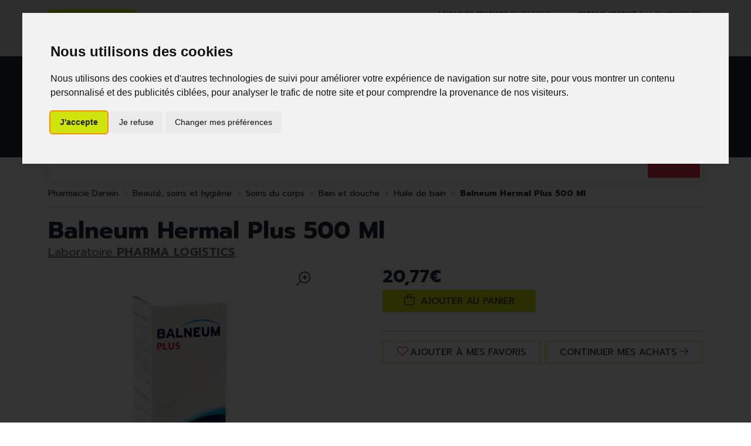

--- FILE ---
content_type: text/html; charset=UTF-8
request_url: https://www.pharmacie-darwin.be/fr/produit/balneum-hermal-plus-500-ml
body_size: 8745
content:
<!DOCTYPE html> <html lang="fr" class="no-js no-touchevents"> <head> <meta charset="utf-8"> <title>Balneum Hermal Plus 500 Ml</title>    <link rel="dns-prefetch" href="https://cdn.apotekisto.com"> <meta name="description" content="Balneum&#x20;Hermal&#x20;Plus&#x20;500&#x20;Ml"> <meta property="fb&#x3A;app_id" content="000000000000000"> <meta property="og&#x3A;url" content="https&#x3A;&#x2F;&#x2F;www.pharmacie-darwin.be&#x2F;fr&#x2F;produit&#x2F;balneum-hermal-plus-500-ml"> <meta property="og&#x3A;title" content="Balneum&#x20;Hermal&#x20;Plus&#x20;500&#x20;Ml"> <meta property="og&#x3A;description" content="Balneum&#x20;Hermal&#x20;Plus&#x20;500&#x20;Ml"> <meta property="og&#x3A;site_name" content="Pharmacie&#x20;Darwin"> <meta property="og&#x3A;image" content="https&#x3A;&#x2F;&#x2F;www.pharmacie-darwin.be&#x2F;media&#x2F;finish&#x2F;img&#x2F;normal&#x2F;26&#x2F;2072924-balneum-hermal-plus-500-ml.jpg"> <meta property="og&#x3A;image&#x3A;secure_url" content="https&#x3A;&#x2F;&#x2F;www.pharmacie-darwin.be&#x2F;media&#x2F;finish&#x2F;img&#x2F;normal&#x2F;26&#x2F;2072924-balneum-hermal-plus-500-ml.jpg"> <meta property="og&#x3A;image&#x3A;width" content="800"> <meta property="og&#x3A;image&#x3A;height" content="800"> <meta property="og&#x3A;type" content="product"> <meta name="twitter&#x3A;card" content="summary_large_image"> <meta name="twitter&#x3A;title" content="Balneum&#x20;Hermal&#x20;Plus&#x20;500&#x20;Ml"> <meta name="twitter&#x3A;description" content="Balneum&#x20;Hermal&#x20;Plus&#x20;500&#x20;Ml"> <meta name="twitter&#x3A;image" content="https&#x3A;&#x2F;&#x2F;www.pharmacie-darwin.be&#x2F;media&#x2F;finish&#x2F;img&#x2F;normal&#x2F;26&#x2F;2072924-balneum-hermal-plus-500-ml.jpg"> <meta name="viewport" content="width&#x3D;device-width,&#x20;initial-scale&#x3D;1,&#x20;maximum-scale&#x3D;1"> <meta name="format-detection" content="telephone&#x3D;no"> <meta name="theme-color" content="&#x23;efefef"> <meta name="msapplication-config" content="&#x2F;browserconfig.xml"> <meta name="apple-itunes-app" content="app-id&#x3D;6476833203">    <meta name="robots" content="index, follow, all"> <link rel="apple-touch-icon-precomposed" sizes="144x144" href="/assets/di/ico/apple-touch-icon-144x144-precomposed.png"> <link rel="apple-touch-icon-precomposed" sizes="114x114" href="/assets/di/ico/apple-touch-icon-114x144-precomposed.png"> <link rel="apple-touch-icon-precomposed" sizes="72x72" href="/assets/di/ico/apple-touch-icon-72x72-precomposed.png"> <link rel="apple-touch-icon-precomposed" href="/assets/di/ico/apple-touch-icon-114x114-precomposed.png"> <link rel="shortcut icon" href="/assets/da/ico/favicon.png"> <link rel="search" type="application/opensearchdescription+xml" title="Mes recherches" href="/fr/opensearch.xml"> <link rel="canonical" href="https://www.pharmacie-darwin.be/fr/produit/balneum-hermal-plus-500-ml"> <link href="&#x2F;&#x2F;cdn.apotekisto.com&#x2F;ajax&#x2F;libs&#x2F;twitter-bootstrap&#x2F;5.1.3&#x2F;css&#x2F;bootstrap.min.css" media="screen,print" rel="stylesheet" type="text&#x2F;css"> <link href="https&#x3A;&#x2F;&#x2F;www.pharmacie-darwin.be&#x2F;fr&#x2F;produit&#x2F;balneum-hermal-plus-500-ml" hreflang="x-default" rel="alternate"> <link href="https&#x3A;&#x2F;&#x2F;www.pharmacie-darwin.be&#x2F;fr&#x2F;produit&#x2F;balneum-hermal-plus-500-ml" hreflang="fr" rel="alternate"> <link href="https&#x3A;&#x2F;&#x2F;www.pharmacie-darwin.be&#x2F;en&#x2F;product&#x2F;balneum-hermal-plus-500-ml" hreflang="en" rel="alternate"> <link href="&#x2F;assets&#x2F;da&#x2F;css&#x2F;catalog.min.css&#x3F;v&#x3D;1.19" media="screen" rel="stylesheet" type="text&#x2F;css"> <link href="&#x2F;assets&#x2F;da&#x2F;css&#x2F;style.min.css&#x3F;v&#x3D;1.19" media="screen,print" rel="stylesheet" type="text&#x2F;css"> <script src="https://www.googletagmanager.com/gtag/js?id=G-MLZ3XDFN7T" async></script><script src="https://cdn.apotekisto.com/ajax/libs/161-cookie-consent/4.1.0/cookie-consent2.min.js?v=1.0" async></script><script id="gtm-cookie-consent" data-cc-name="Pharmacie Darwin" data-cc-banner="interstitial">window.dataLayer=window.dataLayer||[];function gtag(){dataLayer.push(arguments);}gtag('consent','default',{'ad_storage':'denied','ad_user_data':'denied','ad_personalization':'denied','analytics_storage':'denied','wait_for_update':500});gtag('js',new Date());gtag('config','G-MLZ3XDFN7T');</script> </head> <body data-globals="&#x7B;&quot;path&quot;&#x3A;&quot;&quot;,&quot;assets&quot;&#x3A;&quot;&#x5C;&#x2F;assets&#x5C;&#x2F;da&quot;,&quot;user&quot;&#x3A;0,&quot;miniCartUrl&quot;&#x3A;&quot;&#x5C;&#x2F;fr&#x5C;&#x2F;cart&#x5C;&#x2F;mini&quot;,&quot;questionUrl&quot;&#x3A;&quot;&#x5C;&#x2F;fr&#x5C;&#x2F;question&quot;&#x7D;"> <header class="navbar-header" id="top"> <div class="bg-alt-grey-light py-2 py-lg-3 pre-header"> <div class="container-lg"> <div class="row"> <div class="col-md-5 order-1 order-md-3 d-flex justify-content-center justify-content-md-end"> <a href="/fr/page/livraisons" class="d-inline text-uppercase align-content-center"> <span class="d-none d-md-inline"><strong>Livraison gratuite</strong> en Belgique d&egrave;s 69&euro; d&rsquo;achats</span> <span class="d-inline d-md-none"><strong>Livraison gratuite</strong> chez vous<sup>*</sup></span> </a> <a href="/fr/page/click-collect" class="d-inline text-uppercase align-content-center"> <span class="d-none d-md-inline"><strong>Retrait gratuit</strong> &agrave; la pharmacie en click &amp; collect</span> <span class="d-inline d-md-none"><strong>Retrait gratuit</strong> &agrave; la pharmacie<sup>*</sup></span> </a> </div> <div class="col-md-2 order-md-2 d-flex justify-content-center"> <div class="block-lang"> <a href="https://www.pharmacie-darwin.be/fr/produit/balneum-hermal-plus-500-ml" class="me-2 selected-language"> <img src="/assets/da/svg/flag-be.svg" alt="Drapeau Belgique"> <span>FR</span> </a> <a href="https://www.pharmacie-darwin.be/en/product/balneum-hermal-plus-500-ml" class="ms-2"> <img src="/assets/da/svg/flag-en.svg" alt="Drapeau Royaume-uni"> <span>EN</span> </a> </div> </div> <div class="col-md-5 order-2 order-md-1 d-flex justify-content-center justify-content-md-start mt-1 mt-md-0"> <a href="/fr/reservation" class="btn btn-sm btn-alt-primary">R&eacute;servation<br> D&eacute;p&ocirc;t ordonnance</a> </div> </div> </div> </div> <div class="bg-alt-default"> <div class="container-lg py-2 py-md-4"> <div class="row d-flex align-items-center position-relative"> <a href="/fr/" class="col-4 col-sm-5 col-lg-4 logo"> <span class="d-inline-block"> <img src="/assets/da/svg/logo-pharmacie-darwin.svg" alt="Pharmacie Darwin" class="img-fluid" width="170"> </span> </a> <div class="col-8 col-sm-7 col-lg-4 order-lg-2 text-end"> <a href="tel:+3223470949" class="btn btn-alt-empty d-none d-sm-inline-block d-lg-none d-xl-inline-block"><i class="fat fa-phone"></i></a> <a href="https://goo.gl/maps/FppbXNWAdeDwfdSJ7" target="_blank" rel="nofollow noopener" class="btn btn-alt-empty"><i class="fat fa-location-dot"></i></a> <a href="#" data-h="/fr/user" class="btn btn-alt-empty"><i class="fat fa-heart"></i></a> <a href="#" data-h="/fr/user" class="btn btn-alt-empty" data-modal-target="#ModalLogin" data-modal-url="/fr/user/modalSignup"> <i class="fas fa-user text-alt-primary"></i> </a> <a href="#" data-h="/fr/cart" class="btn btn-alt-empty btn-mini-cart"> <i class="fat fa-bag-shopping"></i> <span class="nbrs"><span data-copy-dest="quantitySum">0</span></span> </a> </div> <form action="/fr/recherche" data-url="/fr/recherche/page-99/produits" class="col-12 col-lg-4 order-lg-1 mt-2 mt-lg-0 text-center" method="get" id="form-search"> <img src="/assets/da/svg/slogan.svg" alt="Slogan" class="slogan"> <div class="input-group input-group-lg"> <button type="submit" class="btn btn-alt-primary btn-submit" id="btn-search-submit"> <i class="fal fa-search"></i> <i class="fal fa-spinner-third fa-spin"></i> </button> <input type="search" name="q" maxlength="100" class="form-control" placeholder="Que recherchez-vous ?" aria-label="Vous recherchez un produit" aria-describedby="btn-search-submit" autocomplete="off" required="required" accesskey="f"> <button type="submit" class="btn btn-alt-primary btn-submit">Go</button> </div> </form> </div> </div> </div> <nav class="navbar navbar-expand-lg navbar-master py-0 text-center" data-xhr="true"> <div class="container-lg container-menu"> <div class="navbar-alt-mobile d-lg-none"> <a href="#navbarMaster" class="navbar-alt-toggler btn btn-menu-mobile d-inline-block d-lg-none" data-bs-toggle="collapse" data-bs-target="#navbarMaster" aria-controls="navbarMaster" aria-expanded="false" aria-label="Navigation"> <div class="position-relative icon-btn"> <span class="first"></span> <span class="second"></span> <span class="third"></span> <span class="last"></span> </div> <span class="text-menu">Cat&eacute;gories</span> </a> <a href="/fr/promotions" class="btn btn-promo-mobile btn-alt-promo d-sm-inline-block d-lg-none"> <span class="d-none d-sm-inline">Promotions</span> <span class="d-inline d-sm-none">Promos</span> </a> </div> <div class="collapse navbar-collapse" id="navbarMaster"> <ul class="navbar-nav w-100 nav-fill"> <li class="nav-item"> <a href="/fr/rubrique/beaute-soins-et-hygiene" class="nav-link"> <span class="text-clamp-2">Beauté, soins et hygiène</span> </a> </li> <li class="nav-item"> <a href="/fr/rubrique/regime-alimentation-vitamines" class="nav-link"> <span class="text-clamp-2">Régime, alimentation &amp; vitamines</span> </a> </li> <li class="nav-item"> <a href="/fr/rubrique/grossesse-et-enfants" class="nav-link"> <span class="text-clamp-2">Grossesse et enfants</span> </a> </li> <li class="nav-item"> <a href="/fr/rubrique/50" class="nav-link"> <span class="text-clamp-2">50+</span> </a> </li> <li class="nav-item"> <a href="/fr/rubrique/naturopathie" class="nav-link"> <span class="text-clamp-2">Naturopathie</span> </a> </li> <li class="nav-item"> <a href="/fr/rubrique/soins-a-domicile-et-premiers-soins" class="nav-link"> <span class="text-clamp-2">Soins à domicile et premiers soins</span> </a> </li> <li class="nav-item"> <a href="/fr/rubrique/animaux-et-insectes" class="nav-link"> <span class="text-clamp-2">Animaux et insectes</span> </a> </li> <li class="nav-item"> <a href="/fr/rubrique/medicaments" class="nav-link"> <span class="text-clamp-2">Médicaments</span> </a> </li> <li class="nav-item"> <a href="/fr/rubrique/darwin-laboratory-lab" class="nav-link"> <span class="text-clamp-2">Darwin laboratory</span> </a> </li> <li class="nav-item d-lg-none d-xl-inline-block"> <a href="/fr/marques" class="nav-link"> <span class="text-clamp-2">Marques</span> </a> </li> <li class="nav-item nav-item-promo d-none d-lg-inline-block"> <a href="/fr/promotions" class="nav-link nav-link-promo">Promos</a> </li> </ul> </div> </div> <div class="bg-alt-default bg-menu"></div> </nav> </header> <main id="content"> <div class="container-lg"> <nav class="breadcrumb-container with-border mb-default d-none d-lg-block" aria-label="breadcrumb"> <ol class="breadcrumb" itemscope itemtype="http://schema.org/BreadcrumbList"> <li class="breadcrumb-item" itemprop="itemListElement" itemscope itemtype="http://schema.org/ListItem"> <a href="/fr/" itemprop="item"><span itemprop="name">Pharmacie Darwin</span></a> <meta itemprop="position" content="1"> </li> <li class="breadcrumb-item" itemprop="itemListElement" itemscope itemtype="http://schema.org/ListItem"> <a href="/fr/rubrique/beaute-soins-et-hygiene" itemprop="item"><span itemprop="name">Beauté, soins et hygiène</span></a> <meta itemprop="position" content="2"> </li> <li class="breadcrumb-item" itemprop="itemListElement" itemscope itemtype="http://schema.org/ListItem"> <a href="/fr/rubrique/soins-du-corps" itemprop="item"><span itemprop="name">Soins du corps</span></a> <meta itemprop="position" content="3"> </li> <li class="breadcrumb-item" itemprop="itemListElement" itemscope itemtype="http://schema.org/ListItem"> <a href="/fr/rubrique/bain-et-douche" itemprop="item"><span itemprop="name">Bain et douche</span></a> <meta itemprop="position" content="4"> </li> <li class="breadcrumb-item" itemprop="itemListElement" itemscope itemtype="http://schema.org/ListItem"> <a href="/fr/rubrique/huile-de-bain" itemprop="item"><span itemprop="name">Huile de bain</span></a> <meta itemprop="position" content="5"> </li> <li class="breadcrumb-item active" itemprop="itemListElement" itemscope itemtype="http://schema.org/ListItem"> <a href="/fr/produit/balneum-hermal-plus-500-ml" itemprop="item"><strong itemprop="name">Balneum Hermal Plus 500 Ml</strong></a> <meta itemprop="position" content="6"> </li> </ol> </nav> <form class="form-cart" action="/fr/cart/add" method="post" data-medic="" data-consent="" data-warning-prescription=""> <div class="clearfix my-default"> <h1 class="prod-title title-1 d-inline-block mb-0 me-2">Balneum Hermal Plus 500 Ml</h1> <br><div class="h5 d-inline-block mb-0"> <a href="/fr/rubrique/pharma-logistics-63ee647c2039e" class="text-muted"> <span class="d-none d-sm-inline">Laboratoire</span> <strong class="text-uppercase">Pharma Logistics</strong> </a> </div> </div> <div class="row mb-default" id="prod"> <div class="col-md-6 col-xl-5"> <div class="prod-images"> <div class="main-image" data-finish="9325"> <div class="prod-image mx-4 mx-md-0 position-relative" data-blb-src="/resize/1500x1500/media/finish/img/origin/26/2072924-balneum-hermal-plus-500-ml.jpg" data-blb-width="1500" data-blb-height="1500"><i class="ico-zoom fal fa-search-plus fa-r1x5 fa-flip-horizontal"></i><div class="prod-icons-img h-100 w-100"></div><img alt="Balneum&#x20;Hermal&#x20;Plus&#x20;500&#x20;Ml" class="img-fluid img-anim" src="/resize/600x600/media/finish/img/normal/26/2072924-balneum-hermal-plus-500-ml.jpg" srcset="/resize/600x600/media/finish/img/normal/26/2072924-balneum-hermal-plus-500-ml-2x.jpg 2x" width="600" height="600"></div> <div class="small mb-default"> </div> </div> </div> </div> <div class="col-md-6 offset-xl-1"> <div class="row mb-default"> <div class="col-7 col-sm-6 text-center"> <input type="hidden" name="productId" value="9325"> <input type="hidden" name="finishId" value="9325"> <input type="hidden" name="uri" value="https://www.pharmacie-darwin.be/fr/produit/balneum-hermal-plus-500-ml"> <div class="prod-prices prices-index text-start"> <div class="lh-0 mb-1 area-alt-price" data-finish="9325"> <div><span class="price-value text-alt-default"><span class="p-int">20</span><span class="p-pt">,</span><span class="p-frac">77</span><span class="p-cur">€</span></span>        </div> </div> </div>                                                            <div class="form-input-quantity product-index mb-default" data-iq-child=".form-input-quantity-clone"> <button type="submit" class="btn-iq-first btn btn-alt-primary btn-rounded w-100 area-iq-empty"> <i class="fal fa-shopping-bag fa-r1x25 me-1"></i> <span class="d-xl-none">Ajouter</span> <span class="d-none d-xl-inline">Ajouter au panier</span> </button> <div class="area-iq-not-empty input-group d-none"> <button type="button" class="btn-iq-minus btn btn-alt-primary btn-rounded"> <i class="fal fa-minus" data-iq-ico-trash="fa-trash" data-iq-ico-minus="fa-minus"></i> </button> <input type="hidden" class="input-iq-value" name="quantity" value="0"><span class="view-iq-value form-control"></span> <button type="button" class="btn-iq-plus btn btn-alt-primary btn-rounded"> <i class="fal fa-plus"></i> </button> </div> </div> </div> <div class="col-5 col-sm-6 d-flex"> <div class="w-100 mt-auto"> <div id="tsProduct" class="mb-default"></div> </div> </div> </div> <hr> <div class="d-flex mb-4"> <button type="button" class="btn btn-alt-outline-primary mb-2 w-50 me-1 prod-bookmark" data-catalog-bookmark="login"> <span class="area-bkm-off"><i class="fal fa-heart text-alt-secondary me-1"></i>Ajouter &agrave; mes favoris</span> </button> <a href="javascript:history.back()" class="btn btn-alt-outline-primary mb-2 w-50 ms-1"> Continuer mes achats <i class="fal fa-arrow-right"></i> </a> </div> </div> <div class="col-md-6"> <div class="accordion mb-default" id="prod-accordion"> <div class="accordion-item"> <div class="accordion-header"> <a href="#" data-modal-target="#ModalQuestion" class="d-block accordion-body"> <i class="far fa-question fa-r1x25 me-1"></i>Posez une question</a> </div> </div> </div> </div> <div class="col-md-6"> <div class="prod-infos"> </div> <div class="addthis_inline_share_toolbox_b19w mb-default"></div>            </div> <div class="col-md-12"> <p class="text-center">Photo non contractuelle - Tous les prix incluent la TVA - Hors frais de livraison.</p> </div> </div> <div class="prod-fixed" data-show-min="100"> <div class="container-lg py-3 text-center"> <div class="row mb-md-2"> <div class="col-6 col-md-5 offset-md-1 col-lg-4 offset-lg-2 col-xl-3 offset-xl-3"> <div class="prices-index"> <div class="lh-0 mb-1 area-alt-price" data-finish="9325"> <div><span class="price-value text-alt-default"><span class="p-int">20</span><span class="p-pt">,</span><span class="p-frac">77</span><span class="p-cur">€</span></span>        </div> </div> </div> </div> <div class="col-6 col-md-5 col-lg-4 col-xl-3 form-input-quantity-clone product-index"> <button type="button" class="btn-iq-first btn btn-alt-primary btn-rounded w-100 area-iq-empty"> <i class="fal fa-shopping-bag fa-r1x25 me-1"></i> <span class="d-xl-none">Ajouter</span> <span class="d-none d-xl-inline">Ajouter au panier</span> </button> <div class="area-iq-not-empty input-group d-none"> <button type="button" class="btn-iq-minus btn btn-alt-primary btn-rounded"> <i class="fal fa-minus" data-iq-ico-trash="fa-trash" data-iq-ico-minus="fa-minus"></i> </button> <span class="view-iq-value form-control"></span> <button type="button" class="btn-iq-plus btn btn-alt-primary btn-rounded"> <i class="fal fa-plus"></i> </button> </div> </div> </div> <div class="fw-bold text-truncate d-none d-md-block">Balneum Hermal Plus 500 Ml</div> </div> </div> </form> <div class="page-subtitle"> <span>Ces produits peuvent également vous intéresser :</span> </div> <div class="row mb-default pb-5"> <div class="col-prod-thumbnail col-12 col-sm-6 col-lg-3 col10-xl-2" data-product="5723"> <a href="/fr/produit/melatonine-cpr-10-x-3-mg" class="prod-thbl-img"><div class="prod-icons-img h-100 w-100"></div><img alt="Melatonine&#x20;Cpr&#x20;10&#x20;X&#x20;3&#x20;Mg" class="img-fluid img-anim d-block mx-auto" loading="lazy" src="/resize/250x250/assets/img/image-empty-1200.png"></a> <form action="/fr/cart/add" method="post" data-medic="" data-consent="" data-warning-prescription="" class="form-cart"> <div class="prod-item-action-bookmark"> <button type="button" class="btn btn-alt-empty text-alt-body p-0 prod-bookmark" data-catalog-bookmark="login"> <span class="area-bkm-off"><i class="fal fa-heart text-alt-body"></i></span> </button> </div> <div class="position-relative"> <a href="/fr/produit/melatonine-cpr-10-x-3-mg"> <div class="text-truncate text-uppercase fs-14px">Pharma Logistics</div> <div class="d-clamp-2 text-alt-grey fs-15px lh-1"><div class="text-clamp-2">Melatonine Cpr 10 X 3 Mg</div></div> </a> <input type="hidden" name="productId" value="5723"> <input type="hidden" name="finishId" value="5723"> <input type="hidden" name="uri" value="https://www.pharmacie-darwin.be/fr/produit/balneum-hermal-plus-500-ml"> <div class="prod-prices"> <div class="product-area-price"> <div class="lh-0 mb-1 area-alt-price" data-finish="5723"> <div><span class="price-value text-alt-default"><span class="p-int">8</span><span class="p-pt">,</span><span class="p-frac">31</span><span class="p-cur">€</span></span>        </div> </div> </div> </div> <div class="form-input-quantity form-alt-input-quantity block-action dropup"> <button type="submit" class="btn btn-alt-primary btn-alt-square2 area-iq-empty btn-iq-first"><i class="fal fa-shopping-bag"></i><span class="d-sm-none"> Panier</span></button> <div class="area-iq-not-empty input-group d-inline-flex w-100 w-auto text-center"> <button type="button" class="btn-iq-minus btn btn-alt-primary"><i class="fal fa-minus" data-iq-ico-trash="fa-trash" data-iq-ico-minus="fa-minus"></i></button> <input type="hidden" class="input-iq-value" name="quantity" value="0"><span class="view-iq-value form-control"></span> <button type="button" class="btn-iq-plus btn btn-alt-primary"><i class="fal fa-plus"></i></button> </div> </div> </div> </form> </div> <div class="col-prod-thumbnail col-12 col-sm-6 col-lg-3 col10-xl-2" data-product="9062"> <a href="/fr/produit/tasectan-cap-45-x-500-mg" class="prod-thbl-img"><div class="prod-icons-img h-100 w-100"></div><img alt="Tasectan&#x20;Cap&#x20;45&#x20;X&#x20;500&#x20;Mg" class="img-fluid img-anim d-block mx-auto" loading="lazy" src="/resize/250x250/media/finish/img/normal/81/4272019-tasectan-cap-45-x-500-mg.jpg" srcset="/resize/250x250/media/finish/img/normal/81/4272019-tasectan-cap-45-x-500-mg-2x.jpg 2x" width="250" height="250"></a> <form action="/fr/cart/add" method="post" data-medic="" data-consent="" data-warning-prescription="" class="form-cart"> <div class="prod-item-action-bookmark"> <button type="button" class="btn btn-alt-empty text-alt-body p-0 prod-bookmark" data-catalog-bookmark="login"> <span class="area-bkm-off"><i class="fal fa-heart text-alt-body"></i></span> </button> </div> <div class="position-relative"> <a href="/fr/produit/tasectan-cap-45-x-500-mg"> <div class="text-truncate text-uppercase fs-14px">Pharma Logistics</div> <div class="d-clamp-2 text-alt-grey fs-15px lh-1"><div class="text-clamp-2">Tasectan Cap 45 X 500 Mg</div></div> </a> <input type="hidden" name="productId" value="9062"> <input type="hidden" name="finishId" value="9062"> <input type="hidden" name="uri" value="https://www.pharmacie-darwin.be/fr/produit/balneum-hermal-plus-500-ml"> <div class="prod-prices"> <div class="product-area-price"> <div class="lh-0 mb-1 area-alt-price" data-finish="9062"> <div><span class="price-value text-alt-default"><span class="p-int">36</span><span class="p-pt">,</span><span class="p-frac">20</span><span class="p-cur">€</span></span>        </div> </div> </div> </div> <div class="form-input-quantity form-alt-input-quantity block-action dropup"> <button type="submit" class="btn btn-alt-primary btn-alt-square2 area-iq-empty btn-iq-first"><i class="fal fa-shopping-bag"></i><span class="d-sm-none"> Panier</span></button> <div class="area-iq-not-empty input-group d-inline-flex w-100 w-auto text-center"> <button type="button" class="btn-iq-minus btn btn-alt-primary"><i class="fal fa-minus" data-iq-ico-trash="fa-trash" data-iq-ico-minus="fa-minus"></i></button> <input type="hidden" class="input-iq-value" name="quantity" value="0"><span class="view-iq-value form-control"></span> <button type="button" class="btn-iq-plus btn btn-alt-primary"><i class="fal fa-plus"></i></button> </div> </div> </div> </form> </div> <div class="col-prod-thumbnail col-12 col-sm-6 col-lg-3 col10-xl-2" data-product="2598"> <a href="/fr/produit/pollival-collyre" class="prod-thbl-img"><div class="prod-icons-img h-100 w-100"></div><img alt="Pollival&#x20;Collyre" class="img-fluid img-anim d-block mx-auto" loading="lazy" src="/resize/250x250/assets/img/image-empty-1200.png"></a> <form action="/fr/cart/add" method="post" data-medic="" data-consent="" data-warning-prescription="" class="form-cart"> <div class="prod-item-action-bookmark"> <button type="button" class="btn btn-alt-empty text-alt-body p-0 prod-bookmark" data-catalog-bookmark="login"> <span class="area-bkm-off"><i class="fal fa-heart text-alt-body"></i></span> </button> </div> <div class="position-relative"> <a href="/fr/produit/pollival-collyre"> <div class="text-truncate text-uppercase fs-14px">Pharma Logistics</div> <div class="d-clamp-2 text-alt-grey fs-15px lh-1"><div class="text-clamp-2">Pollival Collyre</div></div> </a> <input type="hidden" name="productId" value="2598"> <input type="hidden" name="finishId" value="2598"> <input type="hidden" name="uri" value="https://www.pharmacie-darwin.be/fr/produit/balneum-hermal-plus-500-ml"> <div class="prod-prices"> <div class="product-area-price"> <div class="lh-0 mb-1 area-alt-price" data-finish="2598"> <div><span class="price-value text-alt-default"><span class="p-int">12</span><span class="p-pt">,</span><span class="p-frac">99</span><span class="p-cur">€</span></span>        </div> </div> </div> </div> <div class="form-input-quantity form-alt-input-quantity block-action dropup"> <button type="submit" class="btn btn-alt-primary btn-alt-square2 area-iq-empty btn-iq-first"><i class="fal fa-shopping-bag"></i><span class="d-sm-none"> Panier</span></button> <div class="area-iq-not-empty input-group d-inline-flex w-100 w-auto text-center"> <button type="button" class="btn-iq-minus btn btn-alt-primary"><i class="fal fa-minus" data-iq-ico-trash="fa-trash" data-iq-ico-minus="fa-minus"></i></button> <input type="hidden" class="input-iq-value" name="quantity" value="0"><span class="view-iq-value form-control"></span> <button type="button" class="btn-iq-plus btn btn-alt-primary"><i class="fal fa-plus"></i></button> </div> </div> </div> </form> </div> <div class="col-prod-thumbnail col-12 col-sm-6 col-lg-3 col10-xl-2" data-product="8822"> <a href="/fr/produit/olamine-drg-60" class="prod-thbl-img"><div class="prod-icons-img h-100 w-100"></div><img alt="Olamine&#x20;Drg&#x20;60" class="img-fluid img-anim d-block mx-auto" loading="lazy" src="/resize/250x250/assets/img/image-empty-1200.png"></a> <form action="/fr/cart/add" method="post" data-medic="" data-consent="" data-warning-prescription="" class="form-cart"> <div class="prod-item-action-bookmark"> <button type="button" class="btn btn-alt-empty text-alt-body p-0 prod-bookmark" data-catalog-bookmark="login"> <span class="area-bkm-off"><i class="fal fa-heart text-alt-body"></i></span> </button> </div> <div class="position-relative"> <a href="/fr/produit/olamine-drg-60"> <div class="text-truncate text-uppercase fs-14px">Pharma Logistics</div> <div class="d-clamp-2 text-alt-grey fs-15px lh-1"><div class="text-clamp-2">Olamine Drg 60</div></div> </a> <input type="hidden" name="productId" value="8822"> <input type="hidden" name="finishId" value="8822"> <input type="hidden" name="uri" value="https://www.pharmacie-darwin.be/fr/produit/balneum-hermal-plus-500-ml"> <div class="prod-prices"> <div class="product-area-price"> <div class="lh-0 mb-1 area-alt-price" data-finish="8822"> <div><span class="price-value text-alt-default"><span class="p-int">15</span><span class="p-pt">,</span><span class="p-frac">59</span><span class="p-cur">€</span></span>        </div> </div> </div> </div> <div class="form-input-quantity form-alt-input-quantity block-action dropup"> <button type="submit" class="btn btn-alt-primary btn-alt-square2 area-iq-empty btn-iq-first"><i class="fal fa-shopping-bag"></i><span class="d-sm-none"> Panier</span></button> <div class="area-iq-not-empty input-group d-inline-flex w-100 w-auto text-center"> <button type="button" class="btn-iq-minus btn btn-alt-primary"><i class="fal fa-minus" data-iq-ico-trash="fa-trash" data-iq-ico-minus="fa-minus"></i></button> <input type="hidden" class="input-iq-value" name="quantity" value="0"><span class="view-iq-value form-control"></span> <button type="button" class="btn-iq-plus btn btn-alt-primary"><i class="fal fa-plus"></i></button> </div> </div> </div> </form> </div> <div class="col-prod-thumbnail col-12 col-sm-6 col-lg-3 col10-xl-2" data-product="811"> <a href="/fr/produit/psoriatec-3-3-ml" class="prod-thbl-img"><div class="prod-icons-img h-100 w-100"></div><img alt="Psoriatec&#x20;3,3&#x20;Ml" class="img-fluid img-anim d-block mx-auto" loading="lazy" src="/resize/250x250/media/finish/img/normal/39/2839033-psoriatec-3-3-ml.jpg" srcset="/resize/250x250/media/finish/img/normal/39/2839033-psoriatec-3-3-ml-2x.jpg 2x" width="250" height="250"></a> <form action="/fr/cart/add" method="post" data-medic="" data-consent="" data-warning-prescription="" class="form-cart"> <div class="prod-item-action-bookmark"> <button type="button" class="btn btn-alt-empty text-alt-body p-0 prod-bookmark" data-catalog-bookmark="login"> <span class="area-bkm-off"><i class="fal fa-heart text-alt-body"></i></span> </button> </div> <div class="position-relative"> <a href="/fr/produit/psoriatec-3-3-ml"> <div class="text-truncate text-uppercase fs-14px">Pharma Logistics</div> <div class="d-clamp-2 text-alt-grey fs-15px lh-1"><div class="text-clamp-2">Psoriatec 3,3 Ml</div></div> </a> <input type="hidden" name="productId" value="811"> <input type="hidden" name="finishId" value="811"> <input type="hidden" name="uri" value="https://www.pharmacie-darwin.be/fr/produit/balneum-hermal-plus-500-ml"> <div class="prod-prices"> <div class="product-area-price"> <div class="lh-0 mb-1 area-alt-price" data-finish="811"> <div><span class="price-value text-alt-default"><span class="p-int">13</span><span class="p-pt">,</span><span class="p-frac">50</span><span class="p-cur">€</span></span>        </div> </div> </div> </div> <div class="form-input-quantity form-alt-input-quantity block-action dropup"> <button type="submit" class="btn btn-alt-primary btn-alt-square2 area-iq-empty btn-iq-first"><i class="fal fa-shopping-bag"></i><span class="d-sm-none"> Panier</span></button> <div class="area-iq-not-empty input-group d-inline-flex w-100 w-auto text-center"> <button type="button" class="btn-iq-minus btn btn-alt-primary"><i class="fal fa-minus" data-iq-ico-trash="fa-trash" data-iq-ico-minus="fa-minus"></i></button> <input type="hidden" class="input-iq-value" name="quantity" value="0"><span class="view-iq-value form-control"></span> <button type="button" class="btn-iq-plus btn btn-alt-primary"><i class="fal fa-plus"></i></button> </div> </div> </div> </form> </div> </div> </div> <script type="application/ld+json">{"@context":"http:\/\/schema.org","@type":"Product","name":"Balneum Hermal Plus 500 Ml","description":"","gtin13":"2072924","sku":"P9325-F9325","Brand":{"@type":"Brand","name":"Pharma Logistics"},"image":"\/resize\/1500x1500\/media\/finish\/img\/origin\/26\/2072924-balneum-hermal-plus-500-ml.jpg","offers":{"@type":"Offer","availability":"http:\/\/schema.org\/InStock","itemCondition":"http:\/\/schema.org\/NewCondition","price":"20.77","priceCurrency":"EUR","priceValidUntil":"2026-02-20","url":"https:\/\/www.pharmacie-darwin.be\/fr\/produit\/balneum-hermal-plus-500-ml"}}</script> </main> <div class="prefooter bg-alt-default"> <div class="container-lg py-4"> <div class="row text-white"> <div class="col-6 col-md-3 d-flex align-items-center justify-content-start justify-content-md-center"> <i class="fat fa-shield-check fa-2x"></i> <div class="text-uppercase ms-2 ms-sm-3">Garantie des produits<br> certifi&eacute;s</div> </div> <div class="col-6 col-md-3 d-flex align-items-center justify-content-start justify-content-md-center"> <i class="fat fa-lock-keyhole fa-2x"></i> <div class="text-uppercase ms-2 ms-sm-3">Paiement s&eacute;curis&eacute;<br> 100% garanti</div> </div> <div class="col-6 col-md-3 mt-3 mt-md-0 d-flex align-items-center justify-content-start justify-content-md-center"> <i class="fat fa-truck-fast fa-2x"></i> <div class="text-uppercase ms-2 ms-sm-3">Livraison gratuite<br> en Belgique d&egrave;s 69&euro; d&rsquo;achat</div> </div> <div class="col-6 col-md-3 mt-3 mt-md-0 d-flex align-items-center justify-content-start justify-content-md-center"> <i class="fat fa-hand-holding-box fa-2x"></i> <div class="text-uppercase ms-2 ms-sm-3">Retrait gratuit<br> &agrave; la pharmacie</div> </div> </div> </div> </div> <footer id="footer" class="mt-5 pt-4"> <div class="container-lg mb-5 pb-4"> <div class="row"> <div class="col-sm-6 col-md-3 col-footer"> <a href="/fr/"><img src="/assets/da/svg/logo-pharmacie-darwin-round.svg" alt="Pharmacie Darwin" width="95" height="95" class="mb-3"></a> <p class="d-none d-sm-block"> Rue Franz Merjay, 42<br> 1050 Ixelles (Bruxelles)
</p> <p class="d-sm-none"> Rue Franz Merjay, 42 - 1050 Ixelles (Bruxelles)
</p> <a href="https://goo.gl/maps/FppbXNWAdeDwfdSJ7" target="_blank" rel="nofollow noopener" class="d-flex align-items-center mb-3"> <img src="/assets/da/svg/google-map.svg" alt="Google Map" class="me-2" height="26" width="18"> <div>Nous localiser pour venir<br> &agrave; la pharmacie</div> </a> <a href="tel:023470949"> T&eacute;l. :&nbsp;<span class="h6 fw-bold">02/347 09 49</span> </a> <p> <span class="text-alt-dark-grey">E-mail :</span> <a class="text-alt-dark-grey" href="/fr/contactez-nous">contact<i class="d-none"> NO-SPAM </i>@<i class="d-none"> NO-SPAM </i>pharmacie-darwin.be</a> </p> <p> Horaires<br> Du lundi au vendredi : 9h &agrave; 19h<br> Samedi : 10h &agrave; 13h                </p> <p class="mb-0"> <a href="https://www.facebook.com/people/Pharmacie-Darwin/100057603542710" target="_blank" rel="noopener"><img src="/assets/da/svg/logo-facebook.svg" alt="Facebook - Pharmacie Darwin" class="me-2 mb-2" height="25" width="25"></a> </p> </div> <div class="col-sm-6 col-md-3 col-footer"> <div class="footer-title noline mt-3 mt-sm-0">Informations</div> <ul class="list-unstyled"> <li class="mb-1"><a href="/fr/page/qui-sommes-nous">Qui sommes-nous ?</a></li> <li class="mb-1"><a href="#" data-modal-target="#ModalQuestion">Poser une question</a></li> <li class="mb-1"><a href="https://www.afmps.be/fr/notification_effets" rel="nofollow noopener" target="_blank">D&eacute;clarer un effet ind&eacute;sirable</a></li> <li class="mb-1"><a href="/fr/page/mentions-legales">Mentions l&eacute;gales &amp; vie priv&eacute;e</a></li> <li class="mb-1"><a href="/fr/page/conditions-generales-de-ventes">Conditions g&eacute;n&eacute;rales - CGV</a></li> <li class="mb-1"><a href="/fr/page/donnees-personnelles">Donn&eacute;es personnelles</a></li> <li class="mb-1"><a href="/fr/page/cookie" class="lnk-cookie">Cookies</a></li> </ul> <p> St&eacute;phane Mazilu<br> APB 212020<br> N&deg; Entreprise BE0898538417
</p> <p class="mb-0"> <a href="https://www.afmps.be/fr/humain/medicaments/medicaments/distribution/pharmacies_ouvertes_au_public/Site_Internet_d_une_pharmacie/LstPharmacies#212020" target="_blank" rel="nofollow noopener" class="me-2 text-decoration-none"> <img src="/assets/da/svg/logo-afmps-med.svg" alt="Pharmacie Belge" loading="lazy" class="me-2 mb-2" height="38" width="46"> <img src="/assets/da/svg/logo-afmps-vet.svg" alt="Produits v&eacute;t&eacute;rinaires" loading="lazy" class="me-2 mb-2" height="38" width="46"> </a> <a href="https://www.fagg-afmps.be" target="_blank" rel="nofollow noopener"> <img src="/assets/da/svg/logo-afmps.svg" alt="afmps" loading="lazy" class="me-2 mb-2" height="38" width="97"> </a> </p> </div> <div class="col-sm-6 col-md-3 col-footer"> <div class="footer-title mt-3 mt-md-0">Navigation</div> <ul class="list-unstyled"> <li class="mb-1"><a href="/fr/ordonnance-en-ligne">Envoi ordonnance</a></li> <li class="mb-1"><a href="/fr/user">Connexion compte</a></li> <li class="mb-1"><a href="/fr/cart">Acc&egrave;s au panier</a></li> <li class="mb-1"><a href="/fr/promotions">Promotions</a></li> <li class="mb-1"><a href="/fr/actualites">Conseils &amp; Actualit&eacute;s</a></li> <li class="mb-1"><a href="/fr/evenement">&Eacute;v&eacute;nements en pharmacie</a></li> <li class="mb-1"><a href="/fr/rendez-vous">Prise de rendez-vous</a></li> <li class="mb-1"><a href="/fr/page/programme-fidelite">Programme fid&eacute;lit&eacute;</a></li> <li class="mb-1"><a href="/fr/page/preparations-magistrales">Pr&eacute;parations magistrales</a></li> <li class="mb-1"><a href="/fr/page/preparations-officinales">Pr&eacute;parations officinales</a></li> <li class="mb-1"><a href="/fr/marques">Les marques</a></li> <li class="mb-1"><a href="https://www.pharmacie.be/PharmacySearch" target="_blank" rel="noopener nofollow">Pharmacies de garde</a></li> <li class="mb-1"><a href="https://www.centreantipoisons.be" target="_blank" rel="noopener nofollow">Centre anti-poison</a></li> <li class="mb-1"><a href="https://darwinlaboratory.com" target="_blank" rel="noopener">Laboratoire Darwin</a></li> </ul> </div> <div class="col-sm-6 col-md-3 col-footer"> <div class="footer-title mt-3 mt-sm-0">Moyens de paiement</div> <img src="/assets/da/svg/footer-bancontact.svg" alt="Bancontact" height="28" width="45" class="me-2 mb-3"> <img src="/assets/da/svg/footer-visa.svg" alt="Visa" height="16" width="50" class="me-2 mb-3"> <img src="/assets/da/svg/footer-mastercard.svg" alt="Mastercard" height="22" width="36" class="me-2 mb-3"> <img src="/assets/da/svg/footer-maestro.svg" alt="Maestro" height="22" width="36" class="me-3 mb-3"> <img src="/assets/da/svg/footer-paypal.svg" alt="Paypal" height="22" width="19" class="me-2 mb-3"> <div class="footer-title">Modes de livraisons</div> <ul class="list-unstyled"> <li class="mb-1"><a href="/fr/page/click-collect">Retrait &agrave; la pharmacie en Click &amp; Collect</a></li> <li class="mb-1"><a href="/fr/page/livraisons">Livraison chez vous</a></li> </ul> <img src="/assets/da/svg/footer-bpost.svg" alt="Bpost" class="mb-3 me-3" height="41" width="75"> <img src="/assets/da/svg/footer-dhl.svg" alt="DHL" class="mb-3 me-3" height="18" width="129"> </div> </div> </div> <div class="py-4 bg-alt-grey-light"> <div class="text-center small text-alt-grey"> <span class="mx-2">&copy; 2026 Pharmacie Darwin</span> <span class="text-nowrap mx-2 text-alt-gray-2">Tous droits r&eacute;serv&eacute;s</span> <a href="https://www.apotekisto.be" rel="noopener" target="_blank" class="text-alt-grey mx-2"> <span class="d-none d-lg-inline">Votre pharmacie en ligne avec Apotekisto</span> <span class="d-inline d-lg-none">Apotekisto</span> </a> </div> </div> </footer> <script type="application/ld+json">{"@context":"http:\/\/schema.org","@type":"LocalBusiness","name":"Pharmacie Darwin","url":"https:\/\/www.pharmacie-darwin.be\/fr\/","description":"Pharmacie Darwin - ","logo":"https:\/\/www.pharmacie-darwin.be\/fr\/assets\/di\/ico\/windows-tile-wide.png","image":"https:\/\/www.pharmacie-darwin.be\/fr\/assets\/di\/ico\/windows-tile-wide.png","telephone":"+32-42635612","priceRange":"0-100\u20ac","email":"mailto:info@pharmacie-darwin.be","openingHours":["Mo,Tu,We,Th,Fr 09:00-19:00","Sa 10:00-13:00"],"address":{"@type":"PostalAddress","streetAddress":"Rue Franz Merjay 42","addressLocality":"Ixelles","addressRegion":"BE","areaserved":"EU","postalCode":"1050"},"contactPoint":[{"@type":"ContactPoint","telephone":"+32-023470949","contactType":"customer service","openingHours":["Mo,Tu,We,Th,Fr 09:00-19:00","Sa 10:00-13:00"],"availableLanguage":{"@type":"Language","name":"French"}}]}</script> <script type="application/ld+json">{"@context":"http:\/\/schema.org","@type":"WebSite","url":"https:\/\/www.pharmacie-darwin.be\/fr\/","name":"Pharmacie Darwin","potentialAction":{"@type":"SearchAction","target":"https:\/\/www.pharmacie-darwin.be\/fr\/recherche?q={search_term_string}","query-input":"required name=search_term_string"}}</script> <script  src="&#x2F;&#x2F;cdn.apotekisto.com&#x2F;ajax&#x2F;libs&#x2F;161-polyfill&#x2F;1.0&#x2F;nodelist.foreach.min.js"></script> <script  src="&#x2F;&#x2F;cdn.apotekisto.com&#x2F;ajax&#x2F;libs&#x2F;popper.js&#x2F;2.10.2&#x2F;umd&#x2F;popper.min.js"></script> <script  src="&#x2F;&#x2F;cdn.apotekisto.com&#x2F;ajax&#x2F;libs&#x2F;twitter-bootstrap&#x2F;5.1.3&#x2F;js&#x2F;bootstrap.min.js"></script> <script  src="&#x2F;assets&#x2F;da&#x2F;js&#x2F;modules&#x2F;core.min.js&#x3F;v&#x3D;1.19"></script> <script >
//<!--
(function(d,h,l){h=d.getElementsByTagName('head')[0];l=d.createElement('link');l.href='/assets/da/blb/basicLightbox.min.css?v=1.19';l.rel='stylesheet';l.type='text/css';l.media='screen';h.appendChild(l);})(document);
//--> </script> <script  src="&#x2F;assets&#x2F;da&#x2F;js&#x2F;modules&#x2F;catalog.min.js&#x3F;v&#x3D;1.19"></script> <script  async="async" src="&#x2F;assets&#x2F;da&#x2F;blb&#x2F;basicLightbox.min.js&#x3F;v&#x3D;1.19"></script> <script  async="async" src="&#x2F;&#x2F;s7.addthis.com&#x2F;js&#x2F;300&#x2F;addthis_widget.js&#x23;pubid&#x3D;ki4ngel"></script> <script  src="&#x2F;&#x2F;cdn.apotekisto.com&#x2F;ajax&#x2F;libs&#x2F;js-cookie&#x2F;2.2.1&#x2F;js.cookie.min.js"></script> <script  async="async" src="&#x2F;&#x2F;cdn.apotekisto.com&#x2F;ajax&#x2F;libs&#x2F;animejs&#x2F;3.2.1&#x2F;anime.min.js"></script> <script  src="&#x2F;&#x2F;cdn.apotekisto.com&#x2F;ajax&#x2F;libs&#x2F;161-reactnative&#x2F;1.0&#x2F;webview.js"></script> <script >
//<!--
(function(d,h,l){h=d.getElementsByTagName('head')[0];l=d.createElement('link');l.href='//cdn.apotekisto.com/ajax/libs/fa-pro/6.1.2/css/fontawesome.min.css';l.rel='stylesheet';l.type='text/css';l.media='screen,print';h.appendChild(l);l=d.createElement('link');l.href='//cdn.apotekisto.com/ajax/libs/fa-pro/6.1.2/css/thin.min.css';l.rel='stylesheet';l.type='text/css';l.media='screen,print';h.appendChild(l);l=d.createElement('link');l.href='//cdn.apotekisto.com/ajax/libs/fa-pro/6.1.2/css/light.min.css';l.rel='stylesheet';l.type='text/css';l.media='screen,print';h.appendChild(l);l=d.createElement('link');l.href='//cdn.apotekisto.com/ajax/libs/fa-pro/6.1.2/css/solid.min.css';l.rel='stylesheet';l.type='text/css';l.media='screen,print';h.appendChild(l);})(document);
//--> </script> <div class="modal fade" id="ModalCartConsent" data-bs-backdrop="static" data-bs-keyboard="false" tabindex="-1"> <div class="modal-dialog modal-lg"> <div class="modal-content"> <div class="modal-header bg-alt-secondary"> <div class="modal-title text-white"> <i class="fas fa-file-signature"></i> Demande &eacute;crite concernant l&rsquo;achat&nbsp;:<br> <strong class="modal-title-consent"></strong> </div> <button type="button" class="btn-close btn-close-white" data-bs-dismiss="modal" aria-label="Fermer"></button> </div> <div class="modal-body"> <div class="modal-text-consent"></div> <hr> <p class="text-justify">J&rsquo;ai pris connaissance de la posologie du <strong class="modal-title-consent"></strong> et je confirme ma demande de d&eacute;livrance &agrave; usage personnel aupr&egrave;s de la <strong>Pharmacie Darwin</strong>.</p> <p class="text-justify"> Comme pour tous les m&eacute;dicaments, pas d&rsquo;utilisation prolong&eacute;e sans avis m&eacute;dical, garder hors de la port&eacute;e des enfants et lire attentivement la notice.                    Si des effets ind&eacute;sirables surviennent, prenez contact avec votre m&eacute;decin.                    Demandez conseil &agrave; votre m&eacute;decin ou &agrave; votre pharmacien.                </p> <div class="my-2 text-center"> <button type="button" class="btn btn-alt-primary btn-modal-submit"><i class="fal fa-bag-shopping fa-r1x25 me-1"></i> Ajouter au panier</button> <button type="button" class="btn btn-alt-outline-default ms-2" data-bs-dismiss="modal">Annuler</button> </div> </div> <div class="modal-footer"> <div> Vous avez des questions sur ce m&eacute;dicament&nbsp;?<br> <a href="#" data-show="private-message" class="text-decoration-underline">Contactez votre pharmacien</a> </div> </div> </div> </div> </div> </body> </html><!-- 2.9 2.96 185 --> 

--- FILE ---
content_type: image/svg+xml
request_url: https://www.pharmacie-darwin.be/assets/da/svg/footer-dhl.svg
body_size: 364
content:
<svg xmlns="http://www.w3.org/2000/svg" viewBox="0 0 107.16 15"><defs><style>.cls-1{fill:#d40511;}</style></defs><g id="Calque_2" data-name="Calque 2"><g id="Calque_1-2" data-name="Calque 1"><path class="cls-1" d="M0,13.88H13l-.75,1H0Z"/><path class="cls-1" d="M107.09,14.93H91.19l.82-1h15.15v1Z"/><path class="cls-1" d="M0,11.94H14.48L13.66,13H0Z"/><path class="cls-1" d="M0,10H16l-.82,1H0Z"/><path class="cls-1" d="M107.09,13H92.69l.82-1.05h13.65V13Z"/><path class="cls-1" d="M94.93,10h12.16v1h-13Z"/><path class="cls-1" d="M14,14.93,20.9,5.75h8.5c1,0,1,.37.45,1S28.58,8.43,28.13,9c-.22.37-.67.9.75.9H40.3A11.67,11.67,0,0,1,30.75,15C26.27,14.93,14,14.93,14,14.93Z"/><path class="cls-1" d="M53.36,10l-3.73,5H39.85l3.73-5Z"/><path class="cls-1" d="M67.61,10l-3.73,5H54l3.73-5Z"/><path class="cls-1" d="M70.82,10s-.75,1-1,1.42C68.51,13.06,69.63,15,73.66,15H89.48l3.73-5Z"/><path class="cls-1" d="M18.88.07,15.45,4.63H34.1c1,0,1,.37.45,1s-1.27,1.71-1.71,2.31c-.23.3-.68.9.74.9h7.61s1.27-1.65,2.24-3.06C44.85,3.88,43.58,0,38.58,0,34.1.07,18.88.07,18.88.07Z"/><path class="cls-1" d="M68.43,8.81h-24L51,.07h9.85l-3.73,5h4.4l3.73-5h9.85Z"/><path class="cls-1" d="M88.66.07,82.09,8.81H71.64L78.21.07Z"/></g></g></svg>